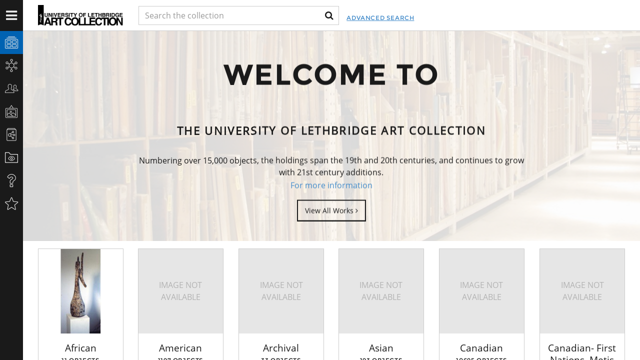

--- FILE ---
content_type: text/html;charset=UTF-8
request_url: http://artcollection.uleth.ca/collections;jsessionid=0EFA855D109ACCF17BF5A405952D67D8
body_size: 3907
content:
<!DOCTYPE html><html data-debug-enabled="true" data-locale="en" xmlns="http://www.w3.org/1999/xhtml"><head><meta content="Apache Tapestry Framework (version 5.4.0)" name="generator"><meta charset="utf-8"><meta content="IE=edge" http-equiv="X-UA-Compatible"><meta content="width=device-width, initial-scale=1, maximum-scale=1" name="viewport"><title>Collections – eMuseum</title><link media="screen" type="text/css" href="/assets/meta/zf584fe3/css/bootstrap.min.css" rel="stylesheet"><link media="screen" type="text/css" href="/assets/meta/z636fccd1/font-awesome-4.4.0/css/font-awesome.min.css" rel="stylesheet"><link media="screen" type="text/css" href="/assets/meta/z8fee0484/css/core/emuseum-core.css" rel="stylesheet"><link media="screen" type="text/css" href="/assets/meta/za9f604c3/css/emuseum.css" rel="stylesheet"><link type="text/css" href="/assets/meta/z9327e9b5/css/print.css" rel="stylesheet"><meta content="emuseum" name="keyword"><link href="http://artcollection.uleth.ca/collections/indexrdf;jsessionid=57791DEAFDD6EA5973A40B33C8C9CE24" type="application/rdf+xml" rel="meta"><meta content="collections/Index" name="tapestry-page-name"><!--[if IE 9]><style type="text/css">.pageloading-mask{opacity:0.25;}</style><![endif]--><!--[if lt IE 9]><style type="text/css">.pageloading-mask{filter:alpha(opacity=25);}</style><![endif]--><link type="text/css" rel="stylesheet" href="/assets/meta/za5639df9/tapestry5/tapestry.css"><link type="text/css" rel="stylesheet" href="/assets/meta/ze8a5779c/tapestry5/exception-frame.css"><link type="text/css" rel="stylesheet" href="/assets/meta/zceffa0e4/tapestry5/tapestry-console.css"><link type="text/css" rel="stylesheet" href="/assets/meta/z7cd0b108/tapestry5/tree.css"></head><body data-page-initialized="false" class="emuseum  collections-page  "><script type="text/javascript">document.write("<div class=\"pageloading-mask\"><div></div></div>");</script><aside id="emuseum-menu-wrap"><nav id="emuseum-menu"><ul><li><a class="emuseum-menutoggle" href="#"><i class="fa fa-close"></i><span>Menu</span></a></li><li class="active"><a title="Collections" data-placement="right" data-toggle="tooltip" href="/collections;jsessionid=57791DEAFDD6EA5973A40B33C8C9CE24"><i class="emuseum-icon emuseum-icon-collections"></i><span>Collections</span></a></li><li><a title="Categories" data-placement="right" data-toggle="tooltip" href="/categories;jsessionid=57791DEAFDD6EA5973A40B33C8C9CE24"><i class="emuseum-icon emuseum-icon-categories"></i><span>Categories</span></a></li><li><a title="People" data-placement="right" data-toggle="tooltip" href="/people/a;jsessionid=57791DEAFDD6EA5973A40B33C8C9CE24"><i class="emuseum-icon emuseum-icon-people"></i><span>People</span></a></li><li><a title="Exhibitions" data-placement="right" data-toggle="tooltip" href="/exhibitions/current;jsessionid=57791DEAFDD6EA5973A40B33C8C9CE24"><i class="emuseum-icon emuseum-icon-exhibitions"></i><span>Exhibitions</span></a></li><li><a title="Thesaurus" data-placement="right" data-toggle="tooltip" href="/vocabularies/thesaurus;jsessionid=57791DEAFDD6EA5973A40B33C8C9CE24"><i class="emuseum-icon emuseum-icon-vocabularies"></i><span>Thesaurus</span></a></li><li><a title="Shared My Collections" data-placement="right" data-toggle="tooltip" href="/mycollections/public;jsessionid=57791DEAFDD6EA5973A40B33C8C9CE24"><i class="emuseum-icon emuseum-icon-shared-collections"></i><span>Shared My Collections</span></a></li><li><a title="About" data-placement="right" data-toggle="tooltip" href="/about;jsessionid=57791DEAFDD6EA5973A40B33C8C9CE24"><i class="emuseum-icon emuseum-icon-about"></i><span>About</span></a></li><li id="menu-advancedsearch-link"><a href="/advancedsearch;jsessionid=57791DEAFDD6EA5973A40B33C8C9CE24"><i class="emuseum-icon-search"></i><span>Advanced Search</span></a></li><li><a data-toggle="tooltip" data-placement="right" title="Sign on" href="/users/login/null/%252Fcollections;jsessionid=57791DEAFDD6EA5973A40B33C8C9CE24"><i class="emuseum-icon emuseum-icon-login"></i>Sign on
</a></li></ul></nav><div id="emuseum-poweredby"><a target="_blank" href="http://www.gallerysystems.com"><i class="emuseum-icon-gs"></i><i class="emuseum-icon emuseum-icon-logo"></i><div>Powered by <strong>eMuseum</strong></div></a></div></aside><section id="main-wrap"><header id="emuseum-header"><span class="emuseum-menutoggle"><i class="fa fa-bars"></i></span><span class="emuseum-searchtoggle"><i class="fa fa-search"></i></span><div id="emuseum-logo"><a href="/"><img alt="Logo" src="/internal/media/logodispatcher/emuseum_home_button.png;jsessionid=57791DEAFDD6EA5973A40B33C8C9CE24"></a></div><div id="emuseum-quicksearch-wrap"><div id="emuseum-quicksearch"><form accept-charset="UTF-8" action="/collections/index.layout.quicksearchform.searchform;jsessionid=57791DEAFDD6EA5973A40B33C8C9CE24" method="post" id="searchForm"><input value="Tv+bWhPShIc7O70X6vTP8EG0xEQ=:H4sIAAAAAAAAAKWQsUrEQBCGx4BwkE64wl7bjcgdgjYegnAQRAjWstnM5VY3u3u7Ey/XWPkSNj6BWOkTXGHnO/gANhZWFpfEJiCIYjfzM8z38d+/wfp8DwbCKIWCpNE+GusMq33FF6YkNiuluPTInZhOjCu6O3gHQ+Nyxi0XU2TELXpyiyETxqGSKUu5RzZK65ALOpaosq0EqbTbZ8vwtf/8GcBaDKEwmpxRJ7xAgo34gl/xSHGdRwk5qfODyhKEHe5/fEd/9T11RqD3SZkW0vuat3zIBpOPu5cAoLLzXYh+reKbH9RYHP5oIUxhjUZNnrVY+i5xm7xvPj3eHAUQxNATStbX42wG122hqLCog6bQNmoK7H3Rz3c64wqAbWbj/QEAAA==" name="t:formdata" type="hidden"><!-- <select>
            <option value="All" selected="">All</option>
            <option value="Title">Title</option>
            <option value="Artist">Artist</option>
            <option value="Object Number">Object Number</option>
            <option value="Classification">Classification</option>
        </select> --><input tabindex="1" placeholder="Search the collection" id="quicksearch" class="form-control" name="quicksearch" type="text"><input alt="Search" value="►" id="submit_0" class="butgo" data-submit-mode="normal" name="submit_0" type="submit"><i class="fa fa-search"></i></form></div></div><a id="advancedsearch-link" href="/advancedsearch;jsessionid=57791DEAFDD6EA5973A40B33C8C9CE24">Advanced Search</a></header><!-- The content header shows unless set to "false" in page template. --><div id="content-wrap"><div id="content"><div id="content-inner"><div class="container-fluid"><div><div class="negateRowMargin overlay-light" id="emuseum-collection-header"><div style="background-image:url(/internal/media/logodispatcher/ULAG%20storage.jpg;jsessionid=57791DEAFDD6EA5973A40B33C8C9CE24);" id="collection-header-image"></div><div class="collection-header-overlay"></div><div class="header-text col-lg-8 col-md-10 col-sm-12 col-xs-12 col-lg-offset-2 col-md-offset-1"><h1><h1><strong>WELCOME TO</strong></h1><br/><h1><strong><h3><h2><strong>THE UNIVERSITY OF LETHBRIDGE ART COLLECTION</strong></h2></h3></strong></h1><br/>Numbering over 15,000 objects, the holdings span the 19th and 20th centuries, and continues to grow with 21st century additions.</h1><p><a href="http://artcollection.uleth.ca/about" target="_blank">For more information</a></p><!-- will show the all works link if enabled in the configuration --><div class="collection-header-allLink"><a href="/objects;jsessionid=57791DEAFDD6EA5973A40B33C8C9CE24">View All Works <i class="fa fa-angle-right"></i></a></div></div></div></div><div class="row flexgrid emuseum-img-grid emuseum-iso-grid"><div class="grid-item collection col-lg-2 col-md-3 col-sm-4 col-xs-12"><div class="grid-item-inner"><div class="img-wrap"><a href="/collections/6768/african;jsessionid=57791DEAFDD6EA5973A40B33C8C9CE24"><div style="max-height:279px;max-width:279px;" class="emuseum-img-wrap  width-img-wrap"><img class="" src="/internal/media/dispatcher/6419/resize%3Aformat%3Dthumbnail;jsessionid=57791DEAFDD6EA5973A40B33C8C9CE24"></div><!-- Default (format unspecific) block when media not available --><!-- UNKNOWN mimetype --><!-- IMAGE blocks --><!-- AUDIO blocks --><!-- VIDEO blocks --><!-- ZOOMIFY block --><!-- PDF files --></a></div><div class="text-wrap first-field"><a href="/collections/6768/african;jsessionid=57791DEAFDD6EA5973A40B33C8C9CE24"><h3 title="African">African</h3><div class="collection-record-count">11 Objects</div><!-- 
                                <t:if test="eognl:currentCollection.notes">
                                    <div t:type="inserttext" t:value="${eognl:currentCollection.notes.length() &gt; 60 ? currentCollection.notes.substring(0,60) + '...' : currentCollection.notes}"/>
                                </t:if>
                                --></a></div></div></div><div class="grid-item collection col-lg-2 col-md-3 col-sm-4 col-xs-12"><div class="grid-item-inner"><div class="img-wrap"><a href="/collections/6808/american;jsessionid=57791DEAFDD6EA5973A40B33C8C9CE24"><div style="max-height:279px;max-width:279px;margin:0 auto;" class="emuseum-defaultmedia-wrap"><div class="emuseum-defaultmedia"><div class="defaultmedia-text">Image Not Available</div></div></div><!-- Default (format unspecific) block when media not available --><!-- UNKNOWN mimetype --><!-- IMAGE blocks --><!-- AUDIO blocks --><!-- VIDEO blocks --><!-- ZOOMIFY block --><!-- PDF files --></a></div><div class="text-wrap first-field"><a href="/collections/6808/american;jsessionid=57791DEAFDD6EA5973A40B33C8C9CE24"><h3 title="American">American</h3><div class="collection-record-count">1197 Objects</div><!-- 
                                <t:if test="eognl:currentCollection.notes">
                                    <div t:type="inserttext" t:value="${eognl:currentCollection.notes.length() &gt; 60 ? currentCollection.notes.substring(0,60) + '...' : currentCollection.notes}"/>
                                </t:if>
                                --></a></div></div></div><div class="grid-item collection col-lg-2 col-md-3 col-sm-4 col-xs-12"><div class="grid-item-inner"><div class="img-wrap"><a href="/collections/6807/archival;jsessionid=57791DEAFDD6EA5973A40B33C8C9CE24"><div style="max-height:279px;max-width:279px;margin:0 auto;" class="emuseum-defaultmedia-wrap"><div class="emuseum-defaultmedia"><div class="defaultmedia-text">Image Not Available</div></div></div><!-- Default (format unspecific) block when media not available --><!-- UNKNOWN mimetype --><!-- IMAGE blocks --><!-- AUDIO blocks --><!-- VIDEO blocks --><!-- ZOOMIFY block --><!-- PDF files --></a></div><div class="text-wrap first-field"><a href="/collections/6807/archival;jsessionid=57791DEAFDD6EA5973A40B33C8C9CE24"><h3 title="Archival">Archival</h3><div class="collection-record-count">33 Objects</div><!-- 
                                <t:if test="eognl:currentCollection.notes">
                                    <div t:type="inserttext" t:value="${eognl:currentCollection.notes.length() &gt; 60 ? currentCollection.notes.substring(0,60) + '...' : currentCollection.notes}"/>
                                </t:if>
                                --></a></div></div></div><div class="grid-item collection col-lg-2 col-md-3 col-sm-4 col-xs-12"><div class="grid-item-inner"><div class="img-wrap"><a href="/collections/6797/asian;jsessionid=57791DEAFDD6EA5973A40B33C8C9CE24"><div style="max-height:279px;max-width:279px;margin:0 auto;" class="emuseum-defaultmedia-wrap"><div class="emuseum-defaultmedia"><div class="defaultmedia-text">Image Not Available</div></div></div><!-- Default (format unspecific) block when media not available --><!-- UNKNOWN mimetype --><!-- IMAGE blocks --><!-- AUDIO blocks --><!-- VIDEO blocks --><!-- ZOOMIFY block --><!-- PDF files --></a></div><div class="text-wrap first-field"><a href="/collections/6797/asian;jsessionid=57791DEAFDD6EA5973A40B33C8C9CE24"><h3 title="Asian">Asian</h3><div class="collection-record-count">193 Objects</div><!-- 
                                <t:if test="eognl:currentCollection.notes">
                                    <div t:type="inserttext" t:value="${eognl:currentCollection.notes.length() &gt; 60 ? currentCollection.notes.substring(0,60) + '...' : currentCollection.notes}"/>
                                </t:if>
                                --></a></div></div></div><div class="grid-item collection col-lg-2 col-md-3 col-sm-4 col-xs-12"><div class="grid-item-inner"><div class="img-wrap"><a href="/collections/6823/canadian;jsessionid=57791DEAFDD6EA5973A40B33C8C9CE24"><div style="max-height:279px;max-width:279px;margin:0 auto;" class="emuseum-defaultmedia-wrap"><div class="emuseum-defaultmedia"><div class="defaultmedia-text">Image Not Available</div></div></div><!-- Default (format unspecific) block when media not available --><!-- UNKNOWN mimetype --><!-- IMAGE blocks --><!-- AUDIO blocks --><!-- VIDEO blocks --><!-- ZOOMIFY block --><!-- PDF files --></a></div><div class="text-wrap first-field"><a href="/collections/6823/canadian;jsessionid=57791DEAFDD6EA5973A40B33C8C9CE24"><h3 title="Canadian">Canadian</h3><div class="collection-record-count">10695 Objects</div><!-- 
                                <t:if test="eognl:currentCollection.notes">
                                    <div t:type="inserttext" t:value="${eognl:currentCollection.notes.length() &gt; 60 ? currentCollection.notes.substring(0,60) + '...' : currentCollection.notes}"/>
                                </t:if>
                                --></a></div></div></div><div class="grid-item collection col-lg-2 col-md-3 col-sm-4 col-xs-12"><div class="grid-item-inner"><div class="img-wrap"><a href="/collections/6809/canadian-first-nations-metis--inuit;jsessionid=57791DEAFDD6EA5973A40B33C8C9CE24"><div style="max-height:279px;max-width:279px;margin:0 auto;" class="emuseum-defaultmedia-wrap"><div class="emuseum-defaultmedia"><div class="defaultmedia-text">Image Not Available</div></div></div><!-- Default (format unspecific) block when media not available --><!-- UNKNOWN mimetype --><!-- IMAGE blocks --><!-- AUDIO blocks --><!-- VIDEO blocks --><!-- ZOOMIFY block --><!-- PDF files --></a></div><div class="text-wrap first-field"><a href="/collections/6809/canadian-first-nations-metis--inuit;jsessionid=57791DEAFDD6EA5973A40B33C8C9CE24"><h3 title="Canadian- First Nations, Metis &amp; Inuit">Canadian- First Nations, Metis & Inuit</h3><div class="collection-record-count">1856 Objects</div><!-- 
                                <t:if test="eognl:currentCollection.notes">
                                    <div t:type="inserttext" t:value="${eognl:currentCollection.notes.length() &gt; 60 ? currentCollection.notes.substring(0,60) + '...' : currentCollection.notes}"/>
                                </t:if>
                                --></a></div></div></div><div class="grid-item collection col-lg-2 col-md-3 col-sm-4 col-xs-12"><div class="grid-item-inner"><div class="img-wrap"><a href="/collections/6810/central-american;jsessionid=57791DEAFDD6EA5973A40B33C8C9CE24"><div style="max-height:279px;max-width:279px;margin:0 auto;" class="emuseum-defaultmedia-wrap"><div class="emuseum-defaultmedia"><div class="defaultmedia-text">Image Not Available</div></div></div><!-- Default (format unspecific) block when media not available --><!-- UNKNOWN mimetype --><!-- IMAGE blocks --><!-- AUDIO blocks --><!-- VIDEO blocks --><!-- ZOOMIFY block --><!-- PDF files --></a></div><div class="text-wrap first-field"><a href="/collections/6810/central-american;jsessionid=57791DEAFDD6EA5973A40B33C8C9CE24"><h3 title="Central American">Central American</h3><div class="collection-record-count">14 Objects</div><!-- 
                                <t:if test="eognl:currentCollection.notes">
                                    <div t:type="inserttext" t:value="${eognl:currentCollection.notes.length() &gt; 60 ? currentCollection.notes.substring(0,60) + '...' : currentCollection.notes}"/>
                                </t:if>
                                --></a></div></div></div><div class="grid-item collection col-lg-2 col-md-3 col-sm-4 col-xs-12"><div class="grid-item-inner"><div class="img-wrap"><a href="/collections/6811/european;jsessionid=57791DEAFDD6EA5973A40B33C8C9CE24"><div style="max-height:279px;max-width:279px;margin:0 auto;" class="emuseum-defaultmedia-wrap"><div class="emuseum-defaultmedia"><div class="defaultmedia-text">Image Not Available</div></div></div><!-- Default (format unspecific) block when media not available --><!-- UNKNOWN mimetype --><!-- IMAGE blocks --><!-- AUDIO blocks --><!-- VIDEO blocks --><!-- ZOOMIFY block --><!-- PDF files --></a></div><div class="text-wrap first-field"><a href="/collections/6811/european;jsessionid=57791DEAFDD6EA5973A40B33C8C9CE24"><h3 title="European">European</h3><div class="collection-record-count">1047 Objects</div><!-- 
                                <t:if test="eognl:currentCollection.notes">
                                    <div t:type="inserttext" t:value="${eognl:currentCollection.notes.length() &gt; 60 ? currentCollection.notes.substring(0,60) + '...' : currentCollection.notes}"/>
                                </t:if>
                                --></a></div></div></div><div class="grid-item collection col-lg-2 col-md-3 col-sm-4 col-xs-12"><div class="grid-item-inner"><div class="img-wrap"><a href="/collections/6812/oceanic;jsessionid=57791DEAFDD6EA5973A40B33C8C9CE24"><div style="max-height:279px;max-width:279px;margin:0 auto;" class="emuseum-defaultmedia-wrap"><div class="emuseum-defaultmedia"><div class="defaultmedia-text">Image Not Available</div></div></div><!-- Default (format unspecific) block when media not available --><!-- UNKNOWN mimetype --><!-- IMAGE blocks --><!-- AUDIO blocks --><!-- VIDEO blocks --><!-- ZOOMIFY block --><!-- PDF files --></a></div><div class="text-wrap first-field"><a href="/collections/6812/oceanic;jsessionid=57791DEAFDD6EA5973A40B33C8C9CE24"><h3 title="Oceanic">Oceanic</h3><div class="collection-record-count">175 Objects</div><!-- 
                                <t:if test="eognl:currentCollection.notes">
                                    <div t:type="inserttext" t:value="${eognl:currentCollection.notes.length() &gt; 60 ? currentCollection.notes.substring(0,60) + '...' : currentCollection.notes}"/>
                                </t:if>
                                --></a></div></div></div><div class="grid-item collection col-lg-2 col-md-3 col-sm-4 col-xs-12"><div class="grid-item-inner"><div class="img-wrap"><a href="/collections/6598/papokan-indooroutdoor;jsessionid=57791DEAFDD6EA5973A40B33C8C9CE24"><div style="max-height:279px;max-width:279px;margin:0 auto;" class="emuseum-defaultmedia-wrap"><div class="emuseum-defaultmedia"><div class="defaultmedia-text">Image Not Available</div></div></div><!-- Default (format unspecific) block when media not available --><!-- UNKNOWN mimetype --><!-- IMAGE blocks --><!-- AUDIO blocks --><!-- VIDEO blocks --><!-- ZOOMIFY block --><!-- PDF files --></a></div><div class="text-wrap first-field"><a href="/collections/6598/papokan-indooroutdoor;jsessionid=57791DEAFDD6EA5973A40B33C8C9CE24"><h3 title="Papokan indoor/outdoor">Papokan indoor/outdoor</h3><div class="collection-record-count">33 Objects</div><!-- 
                                <t:if test="eognl:currentCollection.notes">
                                    <div t:type="inserttext" t:value="${eognl:currentCollection.notes.length() &gt; 60 ? currentCollection.notes.substring(0,60) + '...' : currentCollection.notes}"/>
                                </t:if>
                                --></a></div></div></div><div class="grid-item collection col-lg-2 col-md-3 col-sm-4 col-xs-12"><div class="grid-item-inner"><div class="img-wrap"><a href="/collections/6813/south-american;jsessionid=57791DEAFDD6EA5973A40B33C8C9CE24"><div style="max-height:279px;max-width:279px;margin:0 auto;" class="emuseum-defaultmedia-wrap"><div class="emuseum-defaultmedia"><div class="defaultmedia-text">Image Not Available</div></div></div><!-- Default (format unspecific) block when media not available --><!-- UNKNOWN mimetype --><!-- IMAGE blocks --><!-- AUDIO blocks --><!-- VIDEO blocks --><!-- ZOOMIFY block --><!-- PDF files --></a></div><div class="text-wrap first-field"><a href="/collections/6813/south-american;jsessionid=57791DEAFDD6EA5973A40B33C8C9CE24"><h3 title="South American">South American</h3><div class="collection-record-count">6 Objects</div><!-- 
                                <t:if test="eognl:currentCollection.notes">
                                    <div t:type="inserttext" t:value="${eognl:currentCollection.notes.length() &gt; 60 ? currentCollection.notes.substring(0,60) + '...' : currentCollection.notes}"/>
                                </t:if>
                                --></a></div></div></div><div class="grid-item collection col-lg-2 col-md-3 col-sm-4 col-xs-12"><div class="grid-item-inner"><div class="img-wrap"><a href="/collections/6840/unknown;jsessionid=57791DEAFDD6EA5973A40B33C8C9CE24"><div style="max-height:279px;max-width:279px;margin:0 auto;" class="emuseum-defaultmedia-wrap"><div class="emuseum-defaultmedia"><div class="defaultmedia-text">Image Not Available</div></div></div><!-- Default (format unspecific) block when media not available --><!-- UNKNOWN mimetype --><!-- IMAGE blocks --><!-- AUDIO blocks --><!-- VIDEO blocks --><!-- ZOOMIFY block --><!-- PDF files --></a></div><div class="text-wrap first-field"><a href="/collections/6840/unknown;jsessionid=57791DEAFDD6EA5973A40B33C8C9CE24"><h3 title="Unknown">Unknown</h3><div class="collection-record-count">23 Objects</div><!-- 
                                <t:if test="eognl:currentCollection.notes">
                                    <div t:type="inserttext" t:value="${eognl:currentCollection.notes.length() &gt; 60 ? currentCollection.notes.substring(0,60) + '...' : currentCollection.notes}"/>
                                </t:if>
                                --></a></div></div></div></div><!--<br>PAGE CONTENT<br> WILL<br> BE<br> SITUATED HERE--></div></div></div></div><!-- Used mainly for context panel --></section><!-- Example of the 'itemsLink' component usage --><!-- t:itemsLink destinationModuleName="literal:people" item="eognl:#state.item" destinationTitle="literal:ItemsLink test" destinationIds="eognl:new Integer[]{2,5}">${eognl:#state.item.displayName}<t:parameter name="dividerBlock">,</p:else></t:itemsLink --><script type="text/javascript">var require = {
  "waitSeconds" : 300,
  "shim" : {
    "t5/core/typeahead" : [
      "jquery"
    ]
  },
  "baseUrl" : "/modules.gz"
};
</script><script src="/assets/meta/z7010d93f/tapestry5/require.js" type="text/javascript"></script><script src="/assets/meta/z8f1eb79c/tapestry5/underscore-1.8.3.js" type="text/javascript"></script><script src="/assets/meta/zb51a2a2a/tapestry5/jquery.js" type="text/javascript"></script><script type="text/javascript">require(["t5/core/pageinit"], function(pi) { pi([
  "/assets/meta/z955d8173/js/emuseum.js"
], [
  "IsoGrid",
  "t5/core/forms"
]); });</script></body></html>